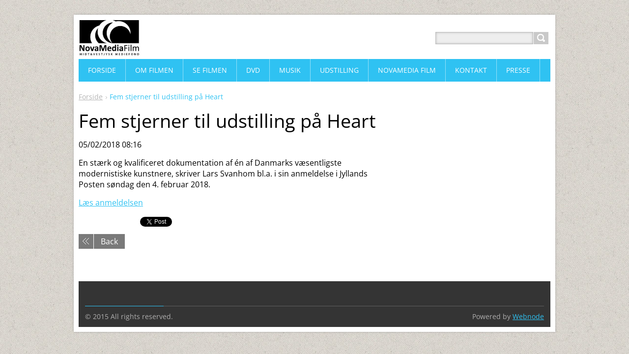

--- FILE ---
content_type: text/html; charset=UTF-8
request_url: https://www.jsfilm.dk/news/fem-stjerner-til-udstilling-pa-heart/
body_size: 4353
content:
<!DOCTYPE html>
<!--[if IE 8]>    <html class="ie lt-ie10 lt-ie9 no-js" lang="en"> <![endif]-->
<!--[if IE 9]>    <html class="ie lt-ie10 no-js" lang="en"> <![endif]-->
<!--[if gt IE 9]><!-->
<html class="no-js" lang="en">
<!--<![endif]-->
	<head>
		<base href="https://www.jsfilm.dk/">
  <meta charset="utf-8">
  <meta name="description" content="">
  <meta name="keywords" content="">
  <meta name="generator" content="Webnode">
  <meta name="apple-mobile-web-app-capable" content="yes">
  <meta name="apple-mobile-web-app-status-bar-style" content="black">
  <meta name="format-detection" content="telephone=no">
    <link rel="icon" type="image/svg+xml" href="/favicon.svg" sizes="any">  <link rel="icon" type="image/svg+xml" href="/favicon16.svg" sizes="16x16">  <link rel="icon" href="/favicon.ico"><link rel="canonical" href="https://www.jsfilm.dk/news/fem-stjerner-til-udstilling-pa-heart/">
<script type="text/javascript">(function(i,s,o,g,r,a,m){i['GoogleAnalyticsObject']=r;i[r]=i[r]||function(){
			(i[r].q=i[r].q||[]).push(arguments)},i[r].l=1*new Date();a=s.createElement(o),
			m=s.getElementsByTagName(o)[0];a.async=1;a.src=g;m.parentNode.insertBefore(a,m)
			})(window,document,'script','//www.google-analytics.com/analytics.js','ga');ga('create', 'UA-797705-6', 'auto',{"name":"wnd_header"});ga('wnd_header.set', 'dimension1', 'W1');ga('wnd_header.set', 'anonymizeIp', true);ga('wnd_header.send', 'pageview');var pageTrackerAllTrackEvent=function(category,action,opt_label,opt_value){ga('send', 'event', category, action, opt_label, opt_value)};</script>
  <link rel="alternate" type="application/rss+xml" href="https://jsfilm.dk/rss/all.xml" title="View all articles">
<!--[if lte IE 9]><style type="text/css">.cke_skin_webnode iframe {vertical-align: baseline !important;}</style><![endif]-->
		<title>Fem stjerner til udstilling på Heart :: Dokumentarfilm</title>
		<meta name="robots" content="index, follow">
		<meta name="googlebot" content="index, follow">
		<meta name="viewport" content="width=device-width, initial-scale=1">
		<link href="https://d11bh4d8fhuq47.cloudfront.net/_system/skins/v11/50001443/css/style.css" rel="stylesheet" type="text/css" media="screen,projection,handheld,tv">
		<link href="https://d11bh4d8fhuq47.cloudfront.net/_system/skins/v11/50001443/css/ie8-style.css" rel="stylesheet" type="text/css" media="screen,projection,handheld,tv">
		<link href="https://d11bh4d8fhuq47.cloudfront.net/_system/skins/v11/50001443/css/print.css" rel="stylesheet" type="text/css" media="print">
		<script type="text/javascript">
			/* <![CDATA[ */
			var wnTplSettings = {};
			wnTplSettings.photogallerySlideshowStop  = 'Pause';
			wnTplSettings.photogallerySlideshowStart = 'Slideshow';
			/* ]]> */
		</script>
		<script type="text/javascript" src="https://d11bh4d8fhuq47.cloudfront.net/_system/skins/v11/50001443/js/functions.js"></script>
	
				<script type="text/javascript">
				/* <![CDATA[ */
					
					if (typeof(RS_CFG) == 'undefined') RS_CFG = new Array();
					RS_CFG['staticServers'] = new Array('https://d11bh4d8fhuq47.cloudfront.net/');
					RS_CFG['skinServers'] = new Array('https://d11bh4d8fhuq47.cloudfront.net/');
					RS_CFG['filesPath'] = 'https://www.jsfilm.dk/_files/';
					RS_CFG['filesAWSS3Path'] = 'https://c87c5d8619.clvaw-cdnwnd.com/181453a4be3c7bcb55aa7a452e2aca36/';
					RS_CFG['lbClose'] = 'Close';
					RS_CFG['skin'] = 'default';
					if (!RS_CFG['labels']) RS_CFG['labels'] = new Array();
					RS_CFG['systemName'] = 'Webnode';
						
					RS_CFG['responsiveLayout'] = 1;
					RS_CFG['mobileDevice'] = 0;
					RS_CFG['labels']['copyPasteSource'] = 'Read more:';
					
				/* ]]> */
				</script><script type="text/javascript" src="https://d11bh4d8fhuq47.cloudfront.net/_system/client/js/compressed/frontend.package.1-3-108.js?ph=c87c5d8619"></script><style type="text/css"></style></head>
    <body>        <div id="mother">

            <!-- HEADER -->
            <div id="header" class="clearfix">
                <div class="box-logo">
                    <div id="logo"><a href="home/" class="image" title="Go to Homepage."><span id="rbcSystemIdentifierLogo"><img src="https://c87c5d8619.clvaw-cdnwnd.com/181453a4be3c7bcb55aa7a452e2aca36/200000040-4607747078/NM FILM logo.jpg"  width="230" height="136"  alt="Dokumentarfilm"></span></a></div>                </div>

                <p id="menu-mobile">
                    <a href="javascript:void(0);" data="#menuzone" id="showMenu">Menu<span class="ico-menu"></span></a>
                    <a href="javascript:void(0);" class="ico-search" id="showSearch">Search site</a>
                </p>
            </div>
            <!-- /HEADER -->

            <!-- MAIN -->
            <div id="main">

                <!-- NAVIGATOR -->
                <div id="pageNavigator" class="rbcContentBlock"><p class="breadcrumb"><a class="navFirstPage" href="/home/">Forside</a>  <span class="arrow"> &gt; </span><span id="navCurrentPage">Fem stjerner til udstilling på Heart</span></p></div>                <!-- /NAVIGATOR -->

                <div class="row">

                    <!-- CONTENT -->
                    <div class="col col-content">

                        

		

		<h1>Fem stjerner til udstilling på Heart</h1>
		<p class="date">05/02/2018 08:16</p>
		<p>En stærk og kvalificeret dokumentation af én af Danmarks væsentligste modernistiske kunstnere, skriver Lars Svanhom bl.a. i sin anmeldelse i Jyllands Posten søndag den 4. februar 2018.</p>
<p><a href="https://c87c5d8619.clvaw-cdnwnd.com/181453a4be3c7bcb55aa7a452e2aca36/200001031-1100811f8b/Anm_%20Vestkystens%20ekspressionist%20(e69abf46).pdf">Læs anmeldelsen</a></p>

		
		<div class="rbcBookmarks"><div id="rbcBookmarks200000024"></div></div>
		<script type="text/javascript">
			/* <![CDATA[ */
			Event.observe(window, 'load', function(){
				var bookmarks = '<div style=\"float:left;\"><div style=\"float:left;\"><iframe src=\"//www.facebook.com/plugins/like.php?href=https://www.jsfilm.dk/news/fem-stjerner-til-udstilling-pa-heart/&amp;send=false&amp;layout=button_count&amp;width=125&amp;show_faces=false&amp;action=like&amp;colorscheme=light&amp;font&amp;height=21&amp;appId=397846014145828&amp;locale=en_US\" scrolling=\"no\" frameborder=\"0\" style=\"border:none; overflow:hidden; width:125px; height:21px; position:relative; top:1px;\" allowtransparency=\"true\"></iframe></div><div style=\"float:left;\"><a href=\"https://twitter.com/share\" class=\"twitter-share-button\" data-count=\"horizontal\" data-via=\"webnode\" data-lang=\"en\">Tweet</a></div><script type=\"text/javascript\">(function() {var po = document.createElement(\'script\'); po.type = \'text/javascript\'; po.async = true;po.src = \'//platform.twitter.com/widgets.js\';var s = document.getElementsByTagName(\'script\')[0]; s.parentNode.insertBefore(po, s);})();'+'<'+'/scr'+'ipt></div> <div class=\"addthis_toolbox addthis_default_style\" style=\"float:left;\"><a class=\"addthis_counter addthis_pill_style\"></a></div> <script type=\"text/javascript\">(function() {var po = document.createElement(\'script\'); po.type = \'text/javascript\'; po.async = true;po.src = \'https://s7.addthis.com/js/250/addthis_widget.js#pubid=webnode\';var s = document.getElementsByTagName(\'script\')[0]; s.parentNode.insertBefore(po, s);})();'+'<'+'/scr'+'ipt><div style=\"clear:both;\"></div>';
				$('rbcBookmarks200000024').innerHTML = bookmarks;
				bookmarks.evalScripts();
			});
			/* ]]> */
		</script>
		
		<p class="back"><a href="archive/news/">Back</a></p>

		

		<div class="break"></div>

		
                    </div>
                    <!-- /CONTENT -->

                    <!-- SIDEBAR -->
                    <div class="col col-side">

                        
                        
                    </div>
                    <!-- /SIDEBAR -->

                </div><!-- /ROW -->

            </div>
            <!-- MAIN -->

            <!-- MENU -->
            


      <div id="menuzone" class="menu-main box-menumobile">


		<ul class="menu">
	<li class="first">

      <a href="/home/">

      <span>Forside</span>

  </a>

  </li>
	<li>

      <a href="/about-us/">

      <span>Om filmen</span>

  </a>

  
	<ul class="level1">
		<li class="first last">

      <a href="/kildeliste2/">

      <span>Kildeliste</span>

  </a>

  </li>
	</ul>
	</li>
	<li>

      <a href="/se-filmen2/">

      <span>Se filmen</span>

  </a>

  </li>
	<li>

      <a href="/dvd/">

      <span>DVD</span>

  </a>

  </li>
	<li>

      <a href="/musik/">

      <span>Musik</span>

  </a>

  </li>
	<li>

      <a href="/udstilling/">

      <span>Udstilling</span>

  </a>

  </li>
	<li>

      <a href="/novamedia-film/">

      <span>NovaMedia Film</span>

  </a>

  
	<ul class="level1">
		<li class="first last">

      <a href="/novamedia-film/bidragsydere/">

      <span>Bidragsydere</span>

  </a>

  </li>
	</ul>
	</li>
	<li>

      <a href="/contact/">

      <span>Kontakt</span>

  </a>

  </li>
	<li class="last">

      <a href="/presse/">

      <span>Presse</span>

  </a>

  
	<ul class="level1">
		<li class="first">

      <a href="/se-filmen/pressefotos/">

      <span>Pressefotos</span>

  </a>

  
		<ul class="level2">
			<li class="first">

      <a href="/se-filmen/pressefotos/forpremiere-heart/">

      <span>Gallapremiere Heart</span>

  </a>

  </li>
			<li class="last">

      <a href="/se-filmen/pressefotos/oregaard-museum-udstilling/">

      <span>Øregaard Museum udstilling</span>

  </a>

  </li>
		</ul>
		</li>
		<li class="last">

      <a href="/se-filmen/pressemeddelser/">

      <span>Pressemeddelelser</span>

  </a>

  </li>
	</ul>
	</li>
</ul>

      </div>

					
            <!-- /MENU -->

            <!-- SEARCH -->
            

		  <div id="searchBox" class="form-search">

		<form action="/search/" method="get" id="fulltextSearch">

		<div class="clearfix">
			<input type="text" name="text" id="fulltextSearchText">
			<input id="fulltextSearchButton" type="submit" value="Search">
		</div>

		</form>

	  </div>

		            <!-- /SEARCH -->

            <!-- FOOTER -->
            <div id="footerCover">
                <div id="footerMain">
                    <div class="row">
                        <div class="col grid-q col-q-1">
                            <div id="menu-lang">
                                <div id="languageSelect"></div>			
                            </div>
                            <!-- CONTACT -->
                            			
                            <!-- /CONTACT -->
                                                    </div>

                        <div class="col grid-q col-q-2">

                                                                                </div>

                        <div class="col grid-q col-q-3">
                                                                                </div>

                        <div class="col grid-q col-q-4">
                                                                                </div>
                    </div>
                </div>
                <div id="footerContent">
                    <p class="l">
                        <span id="rbcFooterText" class="rbcNoStyleSpan">© 2015 All rights reserved.</span>                    </p>
                    <p class="r">
                        <span class="rbcSignatureText">Powered by <a href="https://www.webnode.com?utm_source=brand&amp;utm_medium=footer&amp;utm_campaign=premium" rel="nofollow" >Webnode</a></span>                    </p>
                </div>
            </div>
            <!-- /FOOTER -->

        </div>
        <div class="media"></div>
    <div id="rbcFooterHtml"></div><script type="text/javascript">var keenTrackerCmsTrackEvent=function(id){if(typeof _jsTracker=="undefined" || !_jsTracker){return false;};try{var name=_keenEvents[id];var keenEvent={user:{u:_keenData.u,p:_keenData.p,lc:_keenData.lc,t:_keenData.t},action:{identifier:id,name:name,category:'cms',platform:'WND1',version:'2.1.157'},browser:{url:location.href,ua:navigator.userAgent,referer_url:document.referrer,resolution:screen.width+'x'+screen.height,ip:'3.145.121.235'}};_jsTracker.jsonpSubmit('PROD',keenEvent,function(err,res){});}catch(err){console.log(err)};};</script></body>
</html>
